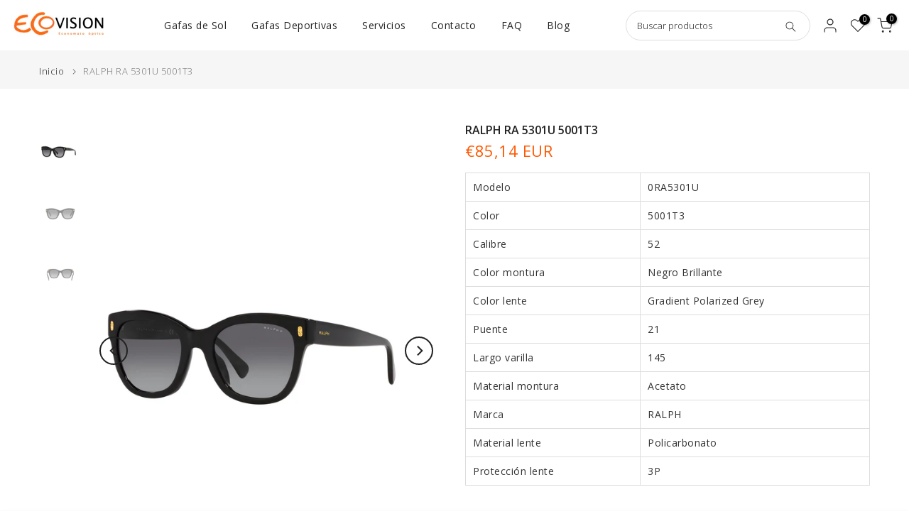

--- FILE ---
content_type: text/html; charset=utf-8
request_url: https://ecovisionoptica.es/products/8056262475119?view=a-configs
body_size: 7102
content:

<div id="theme-configs"><section id="shopify-section-template--24292851220814__main-qv" class="shopify-section t4s-section t4s-section-main t4s-section-main-product t4s_tp_flickity t4s-section-admn-fixed"><link href="//ecovisionoptica.es/cdn/shop/t/10/assets/pre_flickityt4s.min.css?v=80452565481494416591736440798" rel="stylesheet" type="text/css" media="all" />
  <link href="//ecovisionoptica.es/cdn/shop/t/10/assets/slider-settings.css?v=46721434436777892401736440798" rel="stylesheet" type="text/css" media="all" />
  <link href="//ecovisionoptica.es/cdn/shop/t/10/assets/main-product.css?v=179443991962176496961736440798" rel="stylesheet" type="text/css" media="all" />
  <link href="//ecovisionoptica.es/cdn/shop/t/10/assets/qv-product.css?v=107094605699731225041736440798" rel="stylesheet" type="text/css" media="all" />
  <style>.t4s-drawer[aria-hidden=false] { z-index: 2000; }</style>
  
  <div class="t4s-container- t4s-product-quick-view t4s-product-media__without_thumbnails t4s-product-thumb-size__">
    <div data-product-featured='{"id":"10870662332750", "disableSwatch":true, "media": true,"enableHistoryState": false, "formID": "#product-form-10870662332750template--24292851220814__main-qv", "removeSoldout":true, "changeVariantByImg":true, "isNoPick":false,"hasSoldoutUnavailable":false,"enable_zoom_click_mb":null,"main_click":"null","canMediaGroup":false,"isGrouped":false,"available":true, "customBadge":null, "customBadgeHandle":null,"dateStart":1769014533, "compare_at_price":20130,"price":12078, "isPreoder":false, "showFirstMedia":false }' class="t4s-row t4s-row__product is-zoom-type__" data-t4s-zoom-main>
      <div class="t4s-col-md-6 t4s-col-12 t4s-col-item t4s-product__media-wrapper"><link href="//ecovisionoptica.es/cdn/shop/t/10/assets/slider-settings.css?v=46721434436777892401736440798" rel="stylesheet" type="text/css" media="all" />
            <div class="t4s-row t4s-g-0 t4s-gx-10 t4s-gx-lg-20">
              <div data-product-single-media-group class="t4s-col-12 t4s-col-item">
                <div data-t4s-gallery- data-main-media data-t4s-thumb-true class="t4s-row t4s-g-0 t4s-slide-eff-slide flickityt4s t4s_ratio2_3 t4s_position_8 t4s_contain t4s-flicky-slider  t4s-slider-btn-true t4s-slider-btn-style-outline t4s-slider-btn-round t4s-slider-btn-small t4s-slider-btn-cl-dark t4s-slider-btn-vi-hover t4s-slider-btn-hidden-mobile-false" data-flickityt4s-js='{"t4sid": "template--24292851220814__main-qv", "status": true, "checkVisibility": false, "cellSelector": "[data-main-slide]:not(.is--media-hide)","isFilter":false,"imagesLoaded": 0,"adaptiveHeight": 1, "contain": 1, "groupCells": "100%", "dragThreshold" : 5, "cellAlign": "left","wrapAround": true,"prevNextButtons": true,"percentPosition": 1,"pageDots": false, "autoPlay" : 0, "pauseAutoPlayOnHover" : true }'><div data-product-single-media-wrapper data-main-slide class="t4s-col-12 t4s-col-item t4s-product__media-item " data-media-id="56951698882894" data-nt-media-id="template--24292851220814__main-qv-56951698882894" data-media-type="image" data-grname="" data-grpvl="">
	<div data-t4s-gallery--open class="t4s_ratio t4s-product__media is-pswp-disable" data-style="--aspect-ratioapt:2.0;--mw-media:3768px">
		<noscript><img src="//ecovisionoptica.es/cdn/shop/files/0RB0298S__133371_030A_5434e1a4-070b-4a6b-afdc-159aceac69c8.jpg?v=1769014535&amp;width=720" alt="" srcset="//ecovisionoptica.es/cdn/shop/files/0RB0298S__133371_030A_5434e1a4-070b-4a6b-afdc-159aceac69c8.jpg?v=1769014535&amp;width=288 288w, //ecovisionoptica.es/cdn/shop/files/0RB0298S__133371_030A_5434e1a4-070b-4a6b-afdc-159aceac69c8.jpg?v=1769014535&amp;width=576 576w" width="720" height="360" loading="lazy" class="t4s-img-noscript" sizes="(min-width: 1500px) 1500px, (min-width: 750px) calc((100vw - 11.5rem) / 2), calc(100vw - 4rem)"></noscript>
	   <img data-master="//ecovisionoptica.es/cdn/shop/files/0RB0298S__133371_030A_5434e1a4-070b-4a6b-afdc-159aceac69c8.jpg?v=1769014535" class="lazyloadt4s t4s-lz--fadeIn" data-src="//ecovisionoptica.es/cdn/shop/files/0RB0298S__133371_030A_5434e1a4-070b-4a6b-afdc-159aceac69c8.jpg?v=1769014535&width=1" data-widths="[100,200,400,600,700,800,900,1000,1200,1400,1600]" data-optimumx="2" data-sizes="auto" src="data:image/svg+xml,%3Csvg%20viewBox%3D%220%200%203768%201884%22%20xmlns%3D%22http%3A%2F%2Fwww.w3.org%2F2000%2Fsvg%22%3E%3C%2Fsvg%3E" width="3768" height="1884" alt="">
	   <span class="lazyloadt4s-loader"></span>
	</div>
</div><div data-product-single-media-wrapper data-main-slide class="t4s-col-12 t4s-col-item t4s-product__media-item " data-media-id="56951699243342" data-nt-media-id="template--24292851220814__main-qv-56951699243342" data-media-type="image" data-grname="" data-grpvl="">
	<div data-t4s-gallery--open class="t4s_ratio t4s-product__media is-pswp-disable" data-style="--aspect-ratioapt:2.0;--mw-media:3768px">
		<noscript><img src="//ecovisionoptica.es/cdn/shop/files/0RB0298S__133371_000A_118ac67b-fc25-4756-9f76-06913fa55d6c.jpg?v=1769014537&amp;width=720" alt="" srcset="//ecovisionoptica.es/cdn/shop/files/0RB0298S__133371_000A_118ac67b-fc25-4756-9f76-06913fa55d6c.jpg?v=1769014537&amp;width=288 288w, //ecovisionoptica.es/cdn/shop/files/0RB0298S__133371_000A_118ac67b-fc25-4756-9f76-06913fa55d6c.jpg?v=1769014537&amp;width=576 576w" width="720" height="360" loading="lazy" class="t4s-img-noscript" sizes="(min-width: 1500px) 1500px, (min-width: 750px) calc((100vw - 11.5rem) / 2), calc(100vw - 4rem)"></noscript>
	   <img data-master="//ecovisionoptica.es/cdn/shop/files/0RB0298S__133371_000A_118ac67b-fc25-4756-9f76-06913fa55d6c.jpg?v=1769014537" class="lazyloadt4s t4s-lz--fadeIn" data-src="//ecovisionoptica.es/cdn/shop/files/0RB0298S__133371_000A_118ac67b-fc25-4756-9f76-06913fa55d6c.jpg?v=1769014537&width=1" data-widths="[100,200,400,600,700,800,900,1000,1200,1400,1600]" data-optimumx="2" data-sizes="auto" src="data:image/svg+xml,%3Csvg%20viewBox%3D%220%200%203768%201884%22%20xmlns%3D%22http%3A%2F%2Fwww.w3.org%2F2000%2Fsvg%22%3E%3C%2Fsvg%3E" width="3768" height="1884" alt="">
	   <span class="lazyloadt4s-loader"></span>
	</div>
</div><div data-product-single-media-wrapper data-main-slide class="t4s-col-12 t4s-col-item t4s-product__media-item " data-media-id="56951699669326" data-nt-media-id="template--24292851220814__main-qv-56951699669326" data-media-type="image" data-grname="" data-grpvl="">
	<div data-t4s-gallery--open class="t4s_ratio t4s-product__media is-pswp-disable" data-style="--aspect-ratioapt:2.0;--mw-media:3768px">
		<noscript><img src="//ecovisionoptica.es/cdn/shop/files/0RB0298S__133371_180A_9551f1cc-0a15-4837-80d0-214fa72e6a24.jpg?v=1769014539&amp;width=720" alt="" srcset="//ecovisionoptica.es/cdn/shop/files/0RB0298S__133371_180A_9551f1cc-0a15-4837-80d0-214fa72e6a24.jpg?v=1769014539&amp;width=288 288w, //ecovisionoptica.es/cdn/shop/files/0RB0298S__133371_180A_9551f1cc-0a15-4837-80d0-214fa72e6a24.jpg?v=1769014539&amp;width=576 576w" width="720" height="360" loading="lazy" class="t4s-img-noscript" sizes="(min-width: 1500px) 1500px, (min-width: 750px) calc((100vw - 11.5rem) / 2), calc(100vw - 4rem)"></noscript>
	   <img data-master="//ecovisionoptica.es/cdn/shop/files/0RB0298S__133371_180A_9551f1cc-0a15-4837-80d0-214fa72e6a24.jpg?v=1769014539" class="lazyloadt4s t4s-lz--fadeIn" data-src="//ecovisionoptica.es/cdn/shop/files/0RB0298S__133371_180A_9551f1cc-0a15-4837-80d0-214fa72e6a24.jpg?v=1769014539&width=1" data-widths="[100,200,400,600,700,800,900,1000,1200,1400,1600]" data-optimumx="2" data-sizes="auto" src="data:image/svg+xml,%3Csvg%20viewBox%3D%220%200%203768%201884%22%20xmlns%3D%22http%3A%2F%2Fwww.w3.org%2F2000%2Fsvg%22%3E%3C%2Fsvg%3E" width="3768" height="1884" alt="">
	   <span class="lazyloadt4s-loader"></span>
	</div>
</div></div>
                <div data-product-single-badge data-sort="sale,new,soldout,preOrder,custom" class="t4s-single-product-badge lazyloadt4s t4s-pa t4s-pe-none t4s-op-0" data-rendert4s="css://ecovisionoptica.es/cdn/shop/t/10/assets/single-pr-badge.css?v=152338222417729493651736440798"></div>
              </div></div></div>
      <div data-t4s-zoom-info class="t4s-col-md-6 t4s-col-12 t4s-col-item t4s-product__info-wrapper t4s-pr">
        <div id="product-zoom-template--24292851220814__main-qv" class="t4s-product__zoom-wrapper"></div>
        <div id="ProductInfo-template--template--24292851220814__main-qv__main" data-t4s-scroll-me class="t4s-product__info-container t4s-op-0 t4s-current-scrollbar"><h1 class="t4s-product__title" style="--title-family:var(--font-family-1);--title-style:none;--title-size:16px;--title-weight:600;--title-line-height:1;--title-spacing:0px;--title-color:#222222;--title-color-hover:#ff5800;" ><a href="/products/8056262475119">0RB 0298S MEGA HAWKEYE 133371</a></h1><div class="t4s-product__price-review" style="--price-size:22px;--price-weight:400;--price-color:#ff5800;--price-sale-color:#fd4014;">
<div class="t4s-product-price"data-pr-price data-product-price data-saletype="0" ><del>€201,30 EUR</del> <ins>€120,78 EUR</ins>
</div><a href="#t4s-tab-reviewtemplate--24292851220814__main-qv" class="t4s-product__review t4s-d-inline-block"><div class="review-widget"><ryviu-widget-total reviews_data="" product_id="10870662332750" handle="8056262475119"></ryviu-widget-total></div></a></div><div class="t4s-product__policies t4s-rte" data-product-policies>Impuestos incluidos.
<a href="/policies/shipping-policy">Envío</a> calculado al finalizar la compra.
</div><style>
                  t4s-product-description{
                    padding-bottom: 10px;
                  }
                  t4s-product-description.is--less .t4s-rl-text{
                    display: block;
                  }
                  t4s-product-description.is--less .t4s-rm-text{
                    display: none;
                  }
                  t4s-product-description .t4s-product__description::after{
                    position: absolute;
                    content:"";
                    left:0;
                    right: 0;
                    bottom:0;
                    height: 20px;
                    background: linear-gradient(to top , rgba(255,255,255,0.5) 60%, transparent 100%);
                    transition: .3s linear;
                    pointer-events: none;
                  }
                  t4s-product-description.is--less .t4s-product__description::after{
                    opacity:0;
                  }
                  t4s-product-description [data-lm-content]{
                    max-height: var(--m-h);
                    overflow:hidden;
                    transition: .3s linear;
                  }
                  t4s-product-description button.is--show{
                    display: block
                  }
                  t4s-product-description .t4s-hidden{
                    display: none;
                  }
                  t4s-product-description button{
                    position: absolute;
                    left:50%;
                    right:0;
                    bottom: 0;
                    transform: translateX(-50%) translateY(50%);
                    width: fit-content;
                  }
                </style><div class="t4s-product-info__item t4s-product__description">
                    <div class="t4s-rte">
                      <table class="table"><tbody>
<tr>
<td id="title">Modelo</td>
<td>0RB0298S</td>
</tr>
<tr>
<td>Color</td>
<td>133371</td>
</tr>
<tr>
<td>Calibre</td>
<td>53</td>
</tr>
<tr>
<td>Color montura</td>
<td>Habana Gris</td>
</tr>
<tr>
<td>Color lente</td>
<td>Gris Degradado</td>
</tr>
<tr>
<td>Puente</td>
<td>21</td>
</tr>
<tr>
<td>Largo varilla</td>
<td>145</td>
</tr>
<tr>
<td>Material montura</td>
<td>Propionato</td>
</tr>
<tr>
<td>Marca</td>
<td>RAY-BAN</td>
</tr>
<tr>
<td>Material lente</td>
<td>Cristal</td>
</tr>
<tr>
<td>Protección lente</td>
<td>3P</td>
</tr>
</tbody></table>
                    </div>
                  </div><script>
                  if (!customElements.get('t4s-product-description')) {
                    class ProductDescription extends HTMLElement{
                      constructor(){
                        super();
                        this.lm_btn = this.querySelector('.t4s-pr-des-rm');
                        this.content = this.querySelector('[data-lm-content]');
                        this.m_h_content = parseInt(this.getAttribute('data-height'));


                        if(!this.lm_btn || !this.content || this.m_h_content < 0 ) return;
                        setTimeout(() => {
                          // console.dir(this.content.scrollHeight);
                          this.lm_btn.classList.toggle('is--show', parseInt(this.content.scrollHeight) > this.m_h_content);
                        },500)
                        this.lm_btn.addEventListener('click',()=>{
                          this.classList.contains('is--less') ? this.content.style.setProperty('--m-h', `${this.m_h_content}px`) : this.content.style.setProperty('--m-h', `${this.content.scrollHeight}px`)
                          this.classList.toggle('is--less');
                        })
                      }
                    }
                    customElements.define('t4s-product-description',ProductDescription);
                  }
                </script><div class="t4s-product-form__variants is-no-pick__false is-payment-btn-true t4s-payment-button t4s-btn-color-dark  is-remove-soldout-true is-btn-full-width__false is-btn-atc-txt-3 is-btn-ck-txt-3 is--fist-ratio-false" style=" --wishlist-color: #222222;--wishlist-hover-color: #ff5800;--wishlist-active-color: #222222;--compare-color: #222222;--compare-hover-color: #ff5800;--compare-active-color: #222222;" >
  <div data-callBackVariant id="t4s-callBackVariantproduct-form-10870662332750template--24292851220814__main-qv"><form method="post" action="/cart/add" id="product-form-10870662332750template--24292851220814__main-qv" accept-charset="UTF-8" class="t4s-form__product is--main-sticky" enctype="multipart/form-data" data-productid="10870662332750" novalidate="novalidate" data-type="add-to-cart-form" data-disable-swatch="true"><input type="hidden" name="form_type" value="product" /><input type="hidden" name="utf8" value="✓" /><input name="id" value="55278909718862" type="hidden"><link href="//ecovisionoptica.es/cdn/shop/t/10/assets/button-style.css?v=14170491694111950561736440798" rel="stylesheet" type="text/css" media="all" />
      <link href="//ecovisionoptica.es/cdn/shop/t/10/assets/custom-effect.css?v=95852894293946033061736440798" rel="stylesheet" media="print" onload="this.media='all'"><div class="t4s-product-form__buttons" style="--pr-btn-round:40px;">
        <div class="t4s-d-flex t4s-flex-wrap"><div data-quantity-wrapper class="t4s-quantity-wrapper t4s-product-form__qty">
                <button data-quantity-selector data-decrease-qty type="button" class="t4s-quantity-selector is--minus"><svg focusable="false" class="icon icon--minus" viewBox="0 0 10 2" role="presentation"><path d="M10 0v2H0V0z" fill="currentColor"></path></svg></button>
                <input data-quantity-value type="number" class="t4s-quantity-input" step="1" min="1" max="10" name="quantity" value="1" size="4" pattern="[0-9]*" inputmode="numeric">
                <button data-quantity-selector data-increase-qty type="button" class="t4s-quantity-selector is--plus"><svg focusable="false" class="icon icon--plus" viewBox="0 0 10 10" role="presentation"><path d="M6 4h4v2H6v4H4V6H0V4h4V0h2v4z" fill="currentColor" fill-rule="evenodd"></path></svg></button>
              </div><!-- render t4s_wis_cp.liquid --><a href="/products/8056262475119" data-tooltip="top" data-id="10870662332750" rel="nofollow" class="t4s-product-form__btn t4s-pr-wishlist" data-action-wishlist><span class="t4s-svg-pr-icon"><svg viewBox="0 0 24 24"><use xlink:href="#t4s-icon-wis"></use></svg></span><span class="t4s-text-pr">Agregar a la lista de deseos</span></a><a href="/products/8056262475119" data-tooltip="top" data-id="10870662332750" data-handle="8056262475119" rel="nofollow" class="t4s-product-form__btn t4s-pr-compare" data-action-compare><span class="t4s-svg-pr-icon"><svg class="t4s-svg-cp" viewBox="0 0 24 24"><use xlink:href="#t4s-icon-cp"></use></svg></span><span class="t4s-text-pr">Comparar</span></a><button data-animation-atc='{ "ani":"none","time":2000 }' type="submit" name="add" data-atc-form class="t4s-product-form__submit t4s-btn t4s-btn-base t4s-btn-style-default t4s-btn-color-primary t4s-w-100 t4s-justify-content-center  t4s-btn-effect-sweep-to-bottom t4s-btn-loading__svg"><span class="t4s-btn-atc_text">Agregar al carrito</span>
              <span class="t4s-loading__spinner" hidden>
                <svg width="16" height="16" hidden class="t4s-svg-spinner" focusable="false" role="presentation" viewBox="0 0 66 66" xmlns="http://www.w3.org/2000/svg"><circle class="t4s-path" fill="none" stroke-width="6" cx="33" cy="33" r="30"></circle></svg>
              </span>
            </button></div><div data-shopify="payment-button" class="shopify-payment-button"> <shopify-accelerated-checkout recommended="{&quot;supports_subs&quot;:true,&quot;supports_def_opts&quot;:false,&quot;name&quot;:&quot;shop_pay&quot;,&quot;wallet_params&quot;:{&quot;shopId&quot;:54910746847,&quot;merchantName&quot;:&quot;Ecovisión&quot;,&quot;personalized&quot;:true}}" fallback="{&quot;supports_subs&quot;:true,&quot;supports_def_opts&quot;:true,&quot;name&quot;:&quot;buy_it_now&quot;,&quot;wallet_params&quot;:{}}" access-token="74465c92e6684383c51359221691fa14" buyer-country="ES" buyer-locale="es" buyer-currency="EUR" variant-params="[{&quot;id&quot;:55278909718862,&quot;requiresShipping&quot;:true}]" shop-id="54910746847" enabled-flags="[&quot;ae0f5bf6&quot;]" > <div class="shopify-payment-button__button" role="button" disabled aria-hidden="true" style="background-color: transparent; border: none"> <div class="shopify-payment-button__skeleton">&nbsp;</div> </div> <div class="shopify-payment-button__more-options shopify-payment-button__skeleton" role="button" disabled aria-hidden="true">&nbsp;</div> </shopify-accelerated-checkout> <small id="shopify-buyer-consent" class="hidden" aria-hidden="true" data-consent-type="subscription"> Este artículo es una compra recurrente o diferida. Al continuar, acepto la <span id="shopify-subscription-policy-button">política de cancelación</span> y autorizo a realizar cargos en mi forma de pago según los precios, la frecuencia y las fechas indicadas en esta página hasta que se prepare mi pedido o yo lo cancele, si está permitido. </small> </div><button data-class="t4s-mfp-btn-close-inline" data-id="t4s-pr-popup__notify-stock" data-storageid="notify-stock55278909718862" data-mfp-src data-open-mfp-ajax class="t4s-pr__notify-stock" type="button" data-notify-stock-btn data-variant-id="55278909718862" data-root-url="/" style="display: none">Notifícame cuando esté disponible</button></div><input type="hidden" name="product-id" value="10870662332750" /><input type="hidden" name="section-id" value="template--24292851220814__main-qv" /></form></div>
</div><div class="t4s-extra-link" ><a class="t4s-ch" data-no-instant rel="nofollow" href="/products/8056262475119" data-class="t4s-mfp-btn-close-inline" data-id="t4s-pr-popup__contact" data-storageid="contact_product10870662332750" data-open-mfp-ajax data-style="max-width:570px" data-mfp-src="/products/8056262475119/?section_id=ajax_popup" data-phone='true'>Haz una pregunta</a></div><div class="t4s-product_meta" ><div class="t4s-sku-wrapper" data-product-sku>SKU: <span class="t4s-productMeta__value t4s-sku-value t4s-csecondary" data-product__sku-number>0RB0298S 53 133371</span></div><div data-product-available class="t4s-available-wrapper">Disponibilidad: <span class="t4s-productMeta__value t4s-available-value">
                    <span data-available-status class="t4s-available-status t4s-csecondary t4s-dib ">
                      <span data-instock-status class="">En stock</span>
                      <span data-preorder-status class="t4s-dn">Preorden</span>
                    </span>
                    <span data-soldout-status class="t4s-soldout-status t4s-csecondary t4s-dib t4s-dn">Agotado</span>
                    </span></div><div class="t4s-collections-wrapper">Categorías:
                    <a class="t4s-dib" href="/collections/gafas-de-sol">Gafas de sol</a> <a class="t4s-dib" href="/collections/gafas-de-sol-ray-ban">Gafas de sol Ray-Ban</a> <a class="t4s-dib" href="/collections/todo">Todas las Gafas</a> </div></div><div class="t4s-product_social-share t4s-text-start" ><link href="//ecovisionoptica.es/cdn/shop/t/10/assets/icon-social.css?v=76950054417889237641736440798" rel="stylesheet" type="text/css" media="all" />
                  <div class="t4s-product__social t4s-socials-block t4s-setts-color-true social-main-qv-6" style="--cl:#222222;--bg-cl:#ff5800;--mgb: px;--mgb-mb: px; --bd-radius:0px;"><div class="t4s-socials t4s-socials-style-1 t4s-socials-size-extra_small t4s-setts-color-true t4s-row t4s-gx-md-20 t4s-gy-md-5 t4s-gx-6 t4s-gy-2"><div class="t4s-col-item t4s-col-auto">
     <a title='Compartir en Facebook' data-no-instant rel="noopener noreferrer nofollow" href="https://www.facebook.com/sharer/sharer.php?u=https://ecovisionoptica.es/products/8056262475119" target="_blank" class="facebook" data-tooltip="top"><svg class=" t4s-icon-facebook" role="presentation" viewBox="0 0 320 512"><path d="M279.14 288l14.22-92.66h-88.91v-60.13c0-25.35 12.42-50.06 52.24-50.06h40.42V6.26S260.43 0 225.36 0c-73.22 0-121.08 44.38-121.08 124.72v70.62H22.89V288h81.39v224h100.17V288z"/></svg></a>
    </div><div class="t4s-col-item t4s-col-auto">
        <a title='Compartir en Twitter' data-no-instant rel="noopener noreferrer nofollow" href="http://twitter.com/share?text=0RB%200298S%20MEGA%20HAWKEYE%20133371&amp;url=https://ecovisionoptica.es/products/8056262475119" target="_blank" class="twitter" data-tooltip="top"><svg class=" t4s-icon-twitter" role="presentation" viewBox="0 0 512 512"><path d="M389.2 48h70.6L305.6 224.2 487 464H345L233.7 318.6 106.5 464H35.8L200.7 275.5 26.8 48H172.4L272.9 180.9 389.2 48zM364.4 421.8h39.1L151.1 88h-42L364.4 421.8z"/></svg></a>
      </div><div class="t4s-col-item t4s-col-auto">
          <a title='Compartir en Pinterest' data-no-instant rel="noopener noreferrer nofollow" href="http://pinterest.com/pin/create/button/?url=https://ecovisionoptica.es/products/8056262475119&amp;media=http://ecovisionoptica.es/cdn/shop/files/0RB0298S__133371_030A_5434e1a4-070b-4a6b-afdc-159aceac69c8.jpg?crop=center&height=1024&v=1769014535&width=1024&amp;description=0RB%200298S%20MEGA%20HAWKEYE%20133371" target="_blank" class="pinterest" data-tooltip="top"><svg class=" t4s-icon-pinterest" role="presentation" viewBox="0 0 384 512"><path d="M204 6.5C101.4 6.5 0 74.9 0 185.6 0 256 39.6 296 63.6 296c9.9 0 15.6-27.6 15.6-35.4 0-9.3-23.7-29.1-23.7-67.8 0-80.4 61.2-137.4 140.4-137.4 68.1 0 118.5 38.7 118.5 109.8 0 53.1-21.3 152.7-90.3 152.7-24.9 0-46.2-18-46.2-43.8 0-37.8 26.4-74.4 26.4-113.4 0-66.2-93.9-54.2-93.9 25.8 0 16.8 2.1 35.4 9.6 50.7-13.8 59.4-42 147.9-42 209.1 0 18.9 2.7 37.5 4.5 56.4 3.4 3.8 1.7 3.4 6.9 1.5 50.4-69 48.6-82.5 71.4-172.8 12.3 23.4 44.1 36 69.3 36 106.2 0 153.9-103.5 153.9-196.8C384 71.3 298.2 6.5 204 6.5z"/></svg></a>
        </div><div class="t4s-col-item t4s-col-auto">
          <a title='Compartir en Tumblr' data-no-instant rel="noopener noreferrer nofollow" data-content="http://ecovisionoptica.es/cdn/shop/files/0RB0298S__133371_030A_5434e1a4-070b-4a6b-afdc-159aceac69c8.jpg?crop=center&height=1024&v=1769014535&width=1024" href="//tumblr.com/widgets/share/tool?canonicalUrl=https://ecovisionoptica.es/products/8056262475119" target="_blank" class="tumblr" data-tooltip="top"><svg class=" t4s-icon-tumblr" role="presentation" viewBox="0 0 32 32"><path d="M6.593 13.105h3.323v11.256q0 2.037.456 3.35.509 1.206 1.581 2.144 1.045.965 2.76 1.581 1.635.563 3.725.563 1.822 0 3.404-.402 1.367-.268 3.564-1.313v-5.038q-2.224 1.528-4.61 1.528-1.179 0-2.358-.616-.697-.456-1.045-1.26-.268-.884-.268-3.564v-8.228h7.236V8.068h-7.236V.001h-4.342q-.214 2.278-1.045 4.047-.831 1.715-2.09 2.734-1.313 1.233-3.055 1.769v4.556z"></path></svg></a>
        </div><div class="t4s-col-item t4s-col-auto">
          <a title='Compartir en Telegram' data-no-instant rel="nofollow" target="_blank" class="telegram" href="https://telegram.me/share/url?url=https://ecovisionoptica.es/products/8056262475119" data-tooltip="top"><svg class=" t4s-icon-telegram" role="presentation" viewBox="0 0 496 512"><path d="M248,8C111.033,8,0,119.033,0,256S111.033,504,248,504,496,392.967,496,256,384.967,8,248,8ZM362.952,176.66c-3.732,39.215-19.881,134.378-28.1,178.3-3.476,18.584-10.322,24.816-16.948,25.425-14.4,1.326-25.338-9.517-39.287-18.661-21.827-14.308-34.158-23.215-55.346-37.177-24.485-16.135-8.612-25,5.342-39.5,3.652-3.793,67.107-61.51,68.335-66.746.153-.655.3-3.1-1.154-4.384s-3.59-.849-5.135-.5q-3.283.746-104.608,69.142-14.845,10.194-26.894,9.934c-8.855-.191-25.888-5.006-38.551-9.123-15.531-5.048-27.875-7.717-26.8-16.291q.84-6.7,18.45-13.7,108.446-47.248,144.628-62.3c68.872-28.647,83.183-33.623,92.511-33.789,2.052-.034,6.639.474,9.61,2.885a10.452,10.452,0,0,1,3.53,6.716A43.765,43.765,0,0,1,362.952,176.66Z"/></svg></a>
        </div><div class="t4s-col-item t4s-col-auto">
          <a title='Compartir por correo electrónico' data-no-instant rel="noopener noreferrer nofollow" href="mailto:?subject=0RB%200298S%20MEGA%20HAWKEYE%20133371&amp;body=https://ecovisionoptica.es/products/8056262475119" target="_blank" class="email" data-tooltip="top"><svg class=" t4s-icon-mail" role="presentation" viewBox="0 0 512 512"><path d="M464 64C490.5 64 512 85.49 512 112C512 127.1 504.9 141.3 492.8 150.4L275.2 313.6C263.8 322.1 248.2 322.1 236.8 313.6L19.2 150.4C7.113 141.3 0 127.1 0 112C0 85.49 21.49 64 48 64H464zM217.6 339.2C240.4 356.3 271.6 356.3 294.4 339.2L512 176V384C512 419.3 483.3 448 448 448H64C28.65 448 0 419.3 0 384V176L217.6 339.2z"/></svg></a>
        </div></div>

</div></div></div>
      </div>
    </div> 
  </div></section><section id="shopify-section-template--24292851220814__main-qs" class="shopify-section t4s-section t4s-section-main t4s-section-main-product t4s-section-admn-fixed"><link href="//ecovisionoptica.es/cdn/shop/t/10/assets/qs-product.css?v=28443009901869432391736440798" rel="stylesheet" type="text/css" media="all" />

<div class="t4s-product-quick-shop" data-product-featured='{"id":"10870662332750", "isQuickShopForm": true, "disableSwatch":true, "media": true,"enableHistoryState": false, "formID": "#product-form-10870662332750template--24292851220814__main-qs", "removeSoldout":true, "changeVariantByImg":true, "isNoPick":false,"hasSoldoutUnavailable":false,"enable_zoom_click_mb":false,"main_click":"none","canMediaGroup":false,"isGrouped":false,"hasIsotope":false,"available":true, "customBadge":null, "customBadgeHandle":null,"dateStart":1769014533, "compare_at_price":20130,"price":12078, "isPreoder":false }'>
    <div class="t4s-product-qs-inner"><h1 class="t4s-product-qs__title" style="--title-family:var(--font-family-1);--title-style:none;--title-size:16px;--title-weight:600;--title-line-height:1;--title-spacing:0px;--title-color:#222222;--title-color-hover:#ff5800;" ><a href="/products/8056262475119">0RB 0298S MEGA HAWKEYE 133371</a></h1><div class="t4s-product-qs__price" style="--price-size:22px;--price-weight:400;--price-color:#ff5800;--price-sale-color:#ec0101;">
<div class="t4s-product-price"data-pr-price data-product-price data-saletype="2" ><del>€201,30 EUR</del> <ins>€120,78 EUR</ins>
 <span class="t4s-badge-price">AHORRA €80,52 EUR</span>
</div></div><div class="t4s-product-form__variants is-no-pick__false is-payment-btn-true t4s-payment-button t4s-btn-color-dark  is-remove-soldout-true is-btn-full-width__ is-btn-atc-txt-3 is-btn-ck-txt-3 is--fist-ratio-false" style=" --wishlist-color: #222222;--wishlist-hover-color: #ff5800;--wishlist-active-color: #222222;--compare-color: #222222;--compare-hover-color: #ff5800;--compare-active-color: #222222;" >
  <div data-callBackVariant id="t4s-callBackVariantproduct-form-10870662332750template--24292851220814__main-qs"><form method="post" action="/cart/add" id="product-form-10870662332750template--24292851220814__main-qs" accept-charset="UTF-8" class="t4s-form__product is--main-sticky" enctype="multipart/form-data" data-productid="10870662332750" novalidate="novalidate" data-type="add-to-cart-form" data-disable-swatch="true"><input type="hidden" name="form_type" value="product" /><input type="hidden" name="utf8" value="✓" /><input name="id" value="55278909718862" type="hidden"><link href="//ecovisionoptica.es/cdn/shop/t/10/assets/button-style.css?v=14170491694111950561736440798" rel="stylesheet" type="text/css" media="all" />
      <link href="//ecovisionoptica.es/cdn/shop/t/10/assets/custom-effect.css?v=95852894293946033061736440798" rel="stylesheet" media="print" onload="this.media='all'"><div class="t4s-product-form__buttons" style="--pr-btn-round:40px;">
        <div class="t4s-d-flex t4s-flex-wrap"><div data-quantity-wrapper class="t4s-quantity-wrapper t4s-product-form__qty">
                <button data-quantity-selector data-decrease-qty type="button" class="t4s-quantity-selector is--minus"><svg focusable="false" class="icon icon--minus" viewBox="0 0 10 2" role="presentation"><path d="M10 0v2H0V0z" fill="currentColor"></path></svg></button>
                <input data-quantity-value type="number" class="t4s-quantity-input" step="1" min="1" max="10" name="quantity" value="1" size="4" pattern="[0-9]*" inputmode="numeric">
                <button data-quantity-selector data-increase-qty type="button" class="t4s-quantity-selector is--plus"><svg focusable="false" class="icon icon--plus" viewBox="0 0 10 10" role="presentation"><path d="M6 4h4v2H6v4H4V6H0V4h4V0h2v4z" fill="currentColor" fill-rule="evenodd"></path></svg></button>
              </div><!-- render t4s_wis_cp.liquid --><a href="/products/8056262475119" data-tooltip="top" data-id="10870662332750" rel="nofollow" class="t4s-product-form__btn t4s-pr-wishlist" data-action-wishlist><span class="t4s-svg-pr-icon"><svg viewBox="0 0 24 24"><use xlink:href="#t4s-icon-wis"></use></svg></span><span class="t4s-text-pr">Agregar a la lista de deseos</span></a><a href="/products/8056262475119" data-tooltip="top" data-id="10870662332750" data-handle="8056262475119" rel="nofollow" class="t4s-product-form__btn t4s-pr-compare" data-action-compare><span class="t4s-svg-pr-icon"><svg class="t4s-svg-cp" viewBox="0 0 24 24"><use xlink:href="#t4s-icon-cp"></use></svg></span><span class="t4s-text-pr">Comparar</span></a><button data-animation-atc='{ "ani":"none","time":3000 }' type="submit" name="add" data-atc-form class="t4s-product-form__submit t4s-btn t4s-btn-base t4s-btn-style-default t4s-btn-color-primary t4s-w-100 t4s-justify-content-center  t4s-btn-effect-sweep-to-top t4s-btn-loading__svg"><span class="t4s-btn-atc_text">Agregar al carrito</span>
              <span class="t4s-loading__spinner" hidden>
                <svg width="16" height="16" hidden class="t4s-svg-spinner" focusable="false" role="presentation" viewBox="0 0 66 66" xmlns="http://www.w3.org/2000/svg"><circle class="t4s-path" fill="none" stroke-width="6" cx="33" cy="33" r="30"></circle></svg>
              </span>
            </button></div><div data-shopify="payment-button" class="shopify-payment-button"> <shopify-accelerated-checkout recommended="{&quot;supports_subs&quot;:true,&quot;supports_def_opts&quot;:false,&quot;name&quot;:&quot;shop_pay&quot;,&quot;wallet_params&quot;:{&quot;shopId&quot;:54910746847,&quot;merchantName&quot;:&quot;Ecovisión&quot;,&quot;personalized&quot;:true}}" fallback="{&quot;supports_subs&quot;:true,&quot;supports_def_opts&quot;:true,&quot;name&quot;:&quot;buy_it_now&quot;,&quot;wallet_params&quot;:{}}" access-token="74465c92e6684383c51359221691fa14" buyer-country="ES" buyer-locale="es" buyer-currency="EUR" variant-params="[{&quot;id&quot;:55278909718862,&quot;requiresShipping&quot;:true}]" shop-id="54910746847" enabled-flags="[&quot;ae0f5bf6&quot;]" > <div class="shopify-payment-button__button" role="button" disabled aria-hidden="true" style="background-color: transparent; border: none"> <div class="shopify-payment-button__skeleton">&nbsp;</div> </div> <div class="shopify-payment-button__more-options shopify-payment-button__skeleton" role="button" disabled aria-hidden="true">&nbsp;</div> </shopify-accelerated-checkout> <small id="shopify-buyer-consent" class="hidden" aria-hidden="true" data-consent-type="subscription"> Este artículo es una compra recurrente o diferida. Al continuar, acepto la <span id="shopify-subscription-policy-button">política de cancelación</span> y autorizo a realizar cargos en mi forma de pago según los precios, la frecuencia y las fechas indicadas en esta página hasta que se prepare mi pedido o yo lo cancele, si está permitido. </small> </div><button data-class="t4s-mfp-btn-close-inline" data-id="t4s-pr-popup__notify-stock" data-storageid="notify-stock55278909718862" data-mfp-src data-open-mfp-ajax class="t4s-pr__notify-stock" type="button" data-notify-stock-btn data-variant-id="55278909718862" data-root-url="/" style="display: none">Notifícame cuando esté disponible</button></div><input type="hidden" name="product-id" value="10870662332750" /><input type="hidden" name="section-id" value="template--24292851220814__main-qs" /></form></div>
</div></div>
</div></section></div>
